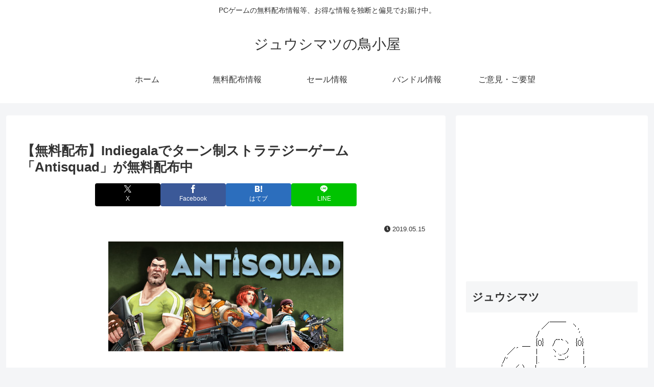

--- FILE ---
content_type: text/html; charset=utf-8
request_url: https://www.google.com/recaptcha/api2/aframe
body_size: 269
content:
<!DOCTYPE HTML><html><head><meta http-equiv="content-type" content="text/html; charset=UTF-8"></head><body><script nonce="SLJZAF6UIUjwZCQSJY_L6A">/** Anti-fraud and anti-abuse applications only. See google.com/recaptcha */ try{var clients={'sodar':'https://pagead2.googlesyndication.com/pagead/sodar?'};window.addEventListener("message",function(a){try{if(a.source===window.parent){var b=JSON.parse(a.data);var c=clients[b['id']];if(c){var d=document.createElement('img');d.src=c+b['params']+'&rc='+(localStorage.getItem("rc::a")?sessionStorage.getItem("rc::b"):"");window.document.body.appendChild(d);sessionStorage.setItem("rc::e",parseInt(sessionStorage.getItem("rc::e")||0)+1);localStorage.setItem("rc::h",'1768684290209');}}}catch(b){}});window.parent.postMessage("_grecaptcha_ready", "*");}catch(b){}</script></body></html>

--- FILE ---
content_type: application/javascript
request_url: https://jushimatsu.com/wp-content/themes/cocoon-child-master/skins/skin-template/javascript.js?ver=6.9&fver=20181025093206
body_size: -53
content:
//ここにスキンで利用するJavaScriptを記入する
